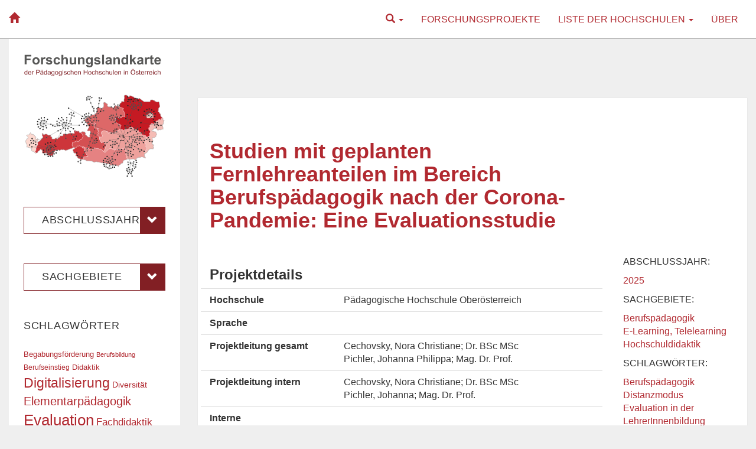

--- FILE ---
content_type: text/html; charset=UTF-8
request_url: https://www.forschungslandkarte.at/studien-mit-geplanten-fernlehreanteilen-im-bereich-berufspaedagogik-nach-der-corona-pandemie-eine-evaluationsstudie/
body_size: 14087
content:
<!DOCTYPE html>
<html lang="de">
    <head>
        <meta charset="UTF-8" />
        <title>Studien mit geplanten Fernlehreanteilen im Bereich Berufspädagogik nach der Corona-Pandemie: Eine Evaluationsstudie | Forschungslandkarte der Pädagogischen Hochschulen Österreichs</title>
        <meta name="viewport" content="width=device-width">
        <meta name="description" content="Überblick über die Forschungsprojekte der 14 Hochschulen seit Gründung 2007">
        <link rel="pingback" href="https://www.forschungslandkarte.at/xmlrpc.php" />
        <meta name='robots' content='max-image-preview:large' />
<link rel='dns-prefetch' href='//s.w.org' />
<link rel="alternate" type="application/rss+xml" title="Forschungslandkarte der Pädagogischen Hochschulen Österreichs &raquo; Feed" href="https://www.forschungslandkarte.at/feed/" />
<link rel="alternate" type="application/rss+xml" title="Forschungslandkarte der Pädagogischen Hochschulen Österreichs &raquo; Kommentar-Feed" href="https://www.forschungslandkarte.at/comments/feed/" />
<link rel="alternate" type="application/rss+xml" title="Forschungslandkarte der Pädagogischen Hochschulen Österreichs &raquo; Kommentar-Feed zu Studien mit geplanten Fernlehreanteilen im Bereich Berufspädagogik nach der Corona-Pandemie: Eine Evaluationsstudie" href="https://www.forschungslandkarte.at/studien-mit-geplanten-fernlehreanteilen-im-bereich-berufspaedagogik-nach-der-corona-pandemie-eine-evaluationsstudie/feed/" />
<script type="text/javascript">
window._wpemojiSettings = {"baseUrl":"https:\/\/s.w.org\/images\/core\/emoji\/13.1.0\/72x72\/","ext":".png","svgUrl":"https:\/\/s.w.org\/images\/core\/emoji\/13.1.0\/svg\/","svgExt":".svg","source":{"concatemoji":"https:\/\/www.forschungslandkarte.at\/wp-includes\/js\/wp-emoji-release.min.js?ver=5.9.12"}};
/*! This file is auto-generated */
!function(e,a,t){var n,r,o,i=a.createElement("canvas"),p=i.getContext&&i.getContext("2d");function s(e,t){var a=String.fromCharCode;p.clearRect(0,0,i.width,i.height),p.fillText(a.apply(this,e),0,0);e=i.toDataURL();return p.clearRect(0,0,i.width,i.height),p.fillText(a.apply(this,t),0,0),e===i.toDataURL()}function c(e){var t=a.createElement("script");t.src=e,t.defer=t.type="text/javascript",a.getElementsByTagName("head")[0].appendChild(t)}for(o=Array("flag","emoji"),t.supports={everything:!0,everythingExceptFlag:!0},r=0;r<o.length;r++)t.supports[o[r]]=function(e){if(!p||!p.fillText)return!1;switch(p.textBaseline="top",p.font="600 32px Arial",e){case"flag":return s([127987,65039,8205,9895,65039],[127987,65039,8203,9895,65039])?!1:!s([55356,56826,55356,56819],[55356,56826,8203,55356,56819])&&!s([55356,57332,56128,56423,56128,56418,56128,56421,56128,56430,56128,56423,56128,56447],[55356,57332,8203,56128,56423,8203,56128,56418,8203,56128,56421,8203,56128,56430,8203,56128,56423,8203,56128,56447]);case"emoji":return!s([10084,65039,8205,55357,56613],[10084,65039,8203,55357,56613])}return!1}(o[r]),t.supports.everything=t.supports.everything&&t.supports[o[r]],"flag"!==o[r]&&(t.supports.everythingExceptFlag=t.supports.everythingExceptFlag&&t.supports[o[r]]);t.supports.everythingExceptFlag=t.supports.everythingExceptFlag&&!t.supports.flag,t.DOMReady=!1,t.readyCallback=function(){t.DOMReady=!0},t.supports.everything||(n=function(){t.readyCallback()},a.addEventListener?(a.addEventListener("DOMContentLoaded",n,!1),e.addEventListener("load",n,!1)):(e.attachEvent("onload",n),a.attachEvent("onreadystatechange",function(){"complete"===a.readyState&&t.readyCallback()})),(n=t.source||{}).concatemoji?c(n.concatemoji):n.wpemoji&&n.twemoji&&(c(n.twemoji),c(n.wpemoji)))}(window,document,window._wpemojiSettings);
</script>
<style type="text/css">
img.wp-smiley,
img.emoji {
	display: inline !important;
	border: none !important;
	box-shadow: none !important;
	height: 1em !important;
	width: 1em !important;
	margin: 0 0.07em !important;
	vertical-align: -0.1em !important;
	background: none !important;
	padding: 0 !important;
}
</style>
	<link rel='stylesheet' id='wp-block-library-css'  href='https://www.forschungslandkarte.at/wp-includes/css/dist/block-library/style.min.css?ver=5.9.12' type='text/css' media='all' />
<style id='global-styles-inline-css' type='text/css'>
body{--wp--preset--color--black: #000000;--wp--preset--color--cyan-bluish-gray: #abb8c3;--wp--preset--color--white: #ffffff;--wp--preset--color--pale-pink: #f78da7;--wp--preset--color--vivid-red: #cf2e2e;--wp--preset--color--luminous-vivid-orange: #ff6900;--wp--preset--color--luminous-vivid-amber: #fcb900;--wp--preset--color--light-green-cyan: #7bdcb5;--wp--preset--color--vivid-green-cyan: #00d084;--wp--preset--color--pale-cyan-blue: #8ed1fc;--wp--preset--color--vivid-cyan-blue: #0693e3;--wp--preset--color--vivid-purple: #9b51e0;--wp--preset--gradient--vivid-cyan-blue-to-vivid-purple: linear-gradient(135deg,rgba(6,147,227,1) 0%,rgb(155,81,224) 100%);--wp--preset--gradient--light-green-cyan-to-vivid-green-cyan: linear-gradient(135deg,rgb(122,220,180) 0%,rgb(0,208,130) 100%);--wp--preset--gradient--luminous-vivid-amber-to-luminous-vivid-orange: linear-gradient(135deg,rgba(252,185,0,1) 0%,rgba(255,105,0,1) 100%);--wp--preset--gradient--luminous-vivid-orange-to-vivid-red: linear-gradient(135deg,rgba(255,105,0,1) 0%,rgb(207,46,46) 100%);--wp--preset--gradient--very-light-gray-to-cyan-bluish-gray: linear-gradient(135deg,rgb(238,238,238) 0%,rgb(169,184,195) 100%);--wp--preset--gradient--cool-to-warm-spectrum: linear-gradient(135deg,rgb(74,234,220) 0%,rgb(151,120,209) 20%,rgb(207,42,186) 40%,rgb(238,44,130) 60%,rgb(251,105,98) 80%,rgb(254,248,76) 100%);--wp--preset--gradient--blush-light-purple: linear-gradient(135deg,rgb(255,206,236) 0%,rgb(152,150,240) 100%);--wp--preset--gradient--blush-bordeaux: linear-gradient(135deg,rgb(254,205,165) 0%,rgb(254,45,45) 50%,rgb(107,0,62) 100%);--wp--preset--gradient--luminous-dusk: linear-gradient(135deg,rgb(255,203,112) 0%,rgb(199,81,192) 50%,rgb(65,88,208) 100%);--wp--preset--gradient--pale-ocean: linear-gradient(135deg,rgb(255,245,203) 0%,rgb(182,227,212) 50%,rgb(51,167,181) 100%);--wp--preset--gradient--electric-grass: linear-gradient(135deg,rgb(202,248,128) 0%,rgb(113,206,126) 100%);--wp--preset--gradient--midnight: linear-gradient(135deg,rgb(2,3,129) 0%,rgb(40,116,252) 100%);--wp--preset--duotone--dark-grayscale: url('#wp-duotone-dark-grayscale');--wp--preset--duotone--grayscale: url('#wp-duotone-grayscale');--wp--preset--duotone--purple-yellow: url('#wp-duotone-purple-yellow');--wp--preset--duotone--blue-red: url('#wp-duotone-blue-red');--wp--preset--duotone--midnight: url('#wp-duotone-midnight');--wp--preset--duotone--magenta-yellow: url('#wp-duotone-magenta-yellow');--wp--preset--duotone--purple-green: url('#wp-duotone-purple-green');--wp--preset--duotone--blue-orange: url('#wp-duotone-blue-orange');--wp--preset--font-size--small: 13px;--wp--preset--font-size--medium: 20px;--wp--preset--font-size--large: 36px;--wp--preset--font-size--x-large: 42px;}.has-black-color{color: var(--wp--preset--color--black) !important;}.has-cyan-bluish-gray-color{color: var(--wp--preset--color--cyan-bluish-gray) !important;}.has-white-color{color: var(--wp--preset--color--white) !important;}.has-pale-pink-color{color: var(--wp--preset--color--pale-pink) !important;}.has-vivid-red-color{color: var(--wp--preset--color--vivid-red) !important;}.has-luminous-vivid-orange-color{color: var(--wp--preset--color--luminous-vivid-orange) !important;}.has-luminous-vivid-amber-color{color: var(--wp--preset--color--luminous-vivid-amber) !important;}.has-light-green-cyan-color{color: var(--wp--preset--color--light-green-cyan) !important;}.has-vivid-green-cyan-color{color: var(--wp--preset--color--vivid-green-cyan) !important;}.has-pale-cyan-blue-color{color: var(--wp--preset--color--pale-cyan-blue) !important;}.has-vivid-cyan-blue-color{color: var(--wp--preset--color--vivid-cyan-blue) !important;}.has-vivid-purple-color{color: var(--wp--preset--color--vivid-purple) !important;}.has-black-background-color{background-color: var(--wp--preset--color--black) !important;}.has-cyan-bluish-gray-background-color{background-color: var(--wp--preset--color--cyan-bluish-gray) !important;}.has-white-background-color{background-color: var(--wp--preset--color--white) !important;}.has-pale-pink-background-color{background-color: var(--wp--preset--color--pale-pink) !important;}.has-vivid-red-background-color{background-color: var(--wp--preset--color--vivid-red) !important;}.has-luminous-vivid-orange-background-color{background-color: var(--wp--preset--color--luminous-vivid-orange) !important;}.has-luminous-vivid-amber-background-color{background-color: var(--wp--preset--color--luminous-vivid-amber) !important;}.has-light-green-cyan-background-color{background-color: var(--wp--preset--color--light-green-cyan) !important;}.has-vivid-green-cyan-background-color{background-color: var(--wp--preset--color--vivid-green-cyan) !important;}.has-pale-cyan-blue-background-color{background-color: var(--wp--preset--color--pale-cyan-blue) !important;}.has-vivid-cyan-blue-background-color{background-color: var(--wp--preset--color--vivid-cyan-blue) !important;}.has-vivid-purple-background-color{background-color: var(--wp--preset--color--vivid-purple) !important;}.has-black-border-color{border-color: var(--wp--preset--color--black) !important;}.has-cyan-bluish-gray-border-color{border-color: var(--wp--preset--color--cyan-bluish-gray) !important;}.has-white-border-color{border-color: var(--wp--preset--color--white) !important;}.has-pale-pink-border-color{border-color: var(--wp--preset--color--pale-pink) !important;}.has-vivid-red-border-color{border-color: var(--wp--preset--color--vivid-red) !important;}.has-luminous-vivid-orange-border-color{border-color: var(--wp--preset--color--luminous-vivid-orange) !important;}.has-luminous-vivid-amber-border-color{border-color: var(--wp--preset--color--luminous-vivid-amber) !important;}.has-light-green-cyan-border-color{border-color: var(--wp--preset--color--light-green-cyan) !important;}.has-vivid-green-cyan-border-color{border-color: var(--wp--preset--color--vivid-green-cyan) !important;}.has-pale-cyan-blue-border-color{border-color: var(--wp--preset--color--pale-cyan-blue) !important;}.has-vivid-cyan-blue-border-color{border-color: var(--wp--preset--color--vivid-cyan-blue) !important;}.has-vivid-purple-border-color{border-color: var(--wp--preset--color--vivid-purple) !important;}.has-vivid-cyan-blue-to-vivid-purple-gradient-background{background: var(--wp--preset--gradient--vivid-cyan-blue-to-vivid-purple) !important;}.has-light-green-cyan-to-vivid-green-cyan-gradient-background{background: var(--wp--preset--gradient--light-green-cyan-to-vivid-green-cyan) !important;}.has-luminous-vivid-amber-to-luminous-vivid-orange-gradient-background{background: var(--wp--preset--gradient--luminous-vivid-amber-to-luminous-vivid-orange) !important;}.has-luminous-vivid-orange-to-vivid-red-gradient-background{background: var(--wp--preset--gradient--luminous-vivid-orange-to-vivid-red) !important;}.has-very-light-gray-to-cyan-bluish-gray-gradient-background{background: var(--wp--preset--gradient--very-light-gray-to-cyan-bluish-gray) !important;}.has-cool-to-warm-spectrum-gradient-background{background: var(--wp--preset--gradient--cool-to-warm-spectrum) !important;}.has-blush-light-purple-gradient-background{background: var(--wp--preset--gradient--blush-light-purple) !important;}.has-blush-bordeaux-gradient-background{background: var(--wp--preset--gradient--blush-bordeaux) !important;}.has-luminous-dusk-gradient-background{background: var(--wp--preset--gradient--luminous-dusk) !important;}.has-pale-ocean-gradient-background{background: var(--wp--preset--gradient--pale-ocean) !important;}.has-electric-grass-gradient-background{background: var(--wp--preset--gradient--electric-grass) !important;}.has-midnight-gradient-background{background: var(--wp--preset--gradient--midnight) !important;}.has-small-font-size{font-size: var(--wp--preset--font-size--small) !important;}.has-medium-font-size{font-size: var(--wp--preset--font-size--medium) !important;}.has-large-font-size{font-size: var(--wp--preset--font-size--large) !important;}.has-x-large-font-size{font-size: var(--wp--preset--font-size--x-large) !important;}
</style>
<link rel='stylesheet' id='eflk-bootstrap-css'  href='https://www.forschungslandkarte.at/wp-content/themes/eflk3/css/bootstrap.min.css?ver=5.9.12' type='text/css' media='all' />
<link rel='stylesheet' id='eflk-bootstrap-theme-css'  href='https://www.forschungslandkarte.at/wp-content/themes/eflk3/css/bootstrap-theme.min.css?ver=5.9.12' type='text/css' media='all' />
<link rel='stylesheet' id='eflk-style-css'  href='https://www.forschungslandkarte.at/wp-content/themes/eflk3/style.css?ver=5.9.12' type='text/css' media='all' />
<script type='text/javascript' src='https://www.forschungslandkarte.at/wp-includes/js/jquery/jquery.min.js?ver=3.6.0' id='jquery-core-js'></script>
<script type='text/javascript' src='https://www.forschungslandkarte.at/wp-includes/js/jquery/jquery-migrate.min.js?ver=3.3.2' id='jquery-migrate-js'></script>
<script type='text/javascript' id='dbview-js-js-extra'>
/* <![CDATA[ */
var dbview = {"ajaxurl":"https:\/\/www.forschungslandkarte.at\/wp-admin\/admin-ajax.php","loadingImage":"https:\/\/www.forschungslandkarte.at\/wp-admin\/images\/loading.gif","tooltips":""};
/* ]]> */
</script>
<script type='text/javascript' src='https://www.forschungslandkarte.at/wp-content/plugins/dbview/dbview.js?ver=5.9.12' id='dbview-js-js'></script>
<script type='text/javascript' src='https://www.forschungslandkarte.at/wp-content/themes/eflk3/js/bootstrap.min.js?ver=5.9.12' id='eflk-bootstrap-js'></script>
<link rel="https://api.w.org/" href="https://www.forschungslandkarte.at/wp-json/" /><link rel="alternate" type="application/json" href="https://www.forschungslandkarte.at/wp-json/wp/v2/posts/14690" /><link rel="EditURI" type="application/rsd+xml" title="RSD" href="https://www.forschungslandkarte.at/xmlrpc.php?rsd" />
<link rel="wlwmanifest" type="application/wlwmanifest+xml" href="https://www.forschungslandkarte.at/wp-includes/wlwmanifest.xml" /> 
<meta name="generator" content="WordPress 5.9.12" />
<link rel="canonical" href="https://www.forschungslandkarte.at/studien-mit-geplanten-fernlehreanteilen-im-bereich-berufspaedagogik-nach-der-corona-pandemie-eine-evaluationsstudie/" />
<link rel='shortlink' href='https://www.forschungslandkarte.at/?p=14690' />
<link rel="alternate" type="application/json+oembed" href="https://www.forschungslandkarte.at/wp-json/oembed/1.0/embed?url=https%3A%2F%2Fwww.forschungslandkarte.at%2Fstudien-mit-geplanten-fernlehreanteilen-im-bereich-berufspaedagogik-nach-der-corona-pandemie-eine-evaluationsstudie%2F" />
<link rel="alternate" type="text/xml+oembed" href="https://www.forschungslandkarte.at/wp-json/oembed/1.0/embed?url=https%3A%2F%2Fwww.forschungslandkarte.at%2Fstudien-mit-geplanten-fernlehreanteilen-im-bereich-berufspaedagogik-nach-der-corona-pandemie-eine-evaluationsstudie%2F&#038;format=xml" />
<script type="text/javascript"> 

/**  all layers have to be in this global array - in further process each map will have something like vectorM[map_ol3js_n][layer_n] */
var vectorM = [[]];


/** put translations from PHP/mo to JavaScript */
var translations = [];

/** global GET-Parameters */
var HTTP_GET_VARS = [];

</script><!-- OSM plugin V6.0.1: did not add geo meta tags. --> 
    </head>
    <body class="post-template-default single single-post postid-14690 single-format-standard">
        <div class="container-fluid">
        
            <!-- Top Navigation -->
            <div class="row headerbar">                
                <nav class="navbar navbar-default" role="navigation">
                    <div class="container-fluid">
                      <div class="navbar-header">
                        <button type="button" class="navbar-toggle" data-toggle="collapse" data-target="#navbar-ex1-collapse">
                          <span class="sr-only">Toggle navigation</span>
                          <span class="icon-bar"></span>
                          <span class="icon-bar"></span>
                          <span class="icon-bar"></span>
                        </button>
                        <a class="navbar-brand" href="https://www.forschungslandkarte.at"><!-- Forschungslandkarte der Pädagogischen Hochschulen Österreichs --> <i class="glyphicon glyphicon-home"></i></a>
                      </div>
                      <div class="collapse navbar-collapse" id="navbar-ex1-collapse">
                        <ul id="menu-menu1" class="nav navbar-nav navbar-right"><li class="menu-item menu-item-type-post_type menu-item-object-page menu-item-1">
                            <a class="dropdown-toggle" title="Suche" href="#" data-toggle="dropdown">
                                <i class="glyphicon glyphicon-search"></i>
                                <span class="caret"></span>
                            </a>
                            <ul class="dropdown-menu">
                               <li class="text-center"><form role="search" method="get" id="searchform" class="searchform" action="https://www.forschungslandkarte.at/">
                                        <div>
                                            <label class="screen-reader-text" for="s">Suche nach:</label>
                                            <input class="input-sm" type="text" value="" name="s" id="s" />
                                            <input class="input-sm" type="submit" id="searchsubmit" value="Suchen" />
                                        </div>
                                    </form></li>
                            
                            </ul>
                          </li></li>
<li id="menu-item-2291" class="menu-item menu-item-type-post_type menu-item-object-page menu-item-2291"><a title="Forschungsprojekte" href="https://www.forschungslandkarte.at/forschungsprojekte/">Forschungsprojekte</a></li>
<li id="menu-item-1847" class="menu-item menu-item-type-post_type menu-item-object-page menu-item-has-children menu-item-1847 dropdown"><a title="Liste der Hochschulen" href="#" data-toggle="dropdown" class="dropdown-toggle" aria-haspopup="true">Liste der Hochschulen <span class="caret"></span></a>
<ul role="menu" class=" dropdown-menu">
	<li id="menu-item-1835" class="menu-item menu-item-type-post_type menu-item-object-page menu-item-1835"><a title="Pädagogische Hochschule Kärnten" href="https://www.forschungslandkarte.at/liste-der-phs/paedagogische-hochschule-kaernten/">Pädagogische Hochschule Kärnten</a></li>
	<li id="menu-item-1818" class="menu-item menu-item-type-post_type menu-item-object-page menu-item-1818"><a title="Pädagogische Hochschule Niederösterreich" href="https://www.forschungslandkarte.at/liste-der-phs/paedagogische-hochschule-niederoesterreich/">Pädagogische Hochschule Niederösterreich</a></li>
	<li id="menu-item-1897" class="menu-item menu-item-type-post_type menu-item-object-page menu-item-1897"><a title="Pädagogische Hochschule Oberösterreich" href="https://www.forschungslandkarte.at/liste-der-phs/paedagogische-hochschule-oberoesterreich/">Pädagogische Hochschule Oberösterreich</a></li>
	<li id="menu-item-1910" class="menu-item menu-item-type-post_type menu-item-object-page menu-item-1910"><a title="Pädagogische Hochschule Salzburg" href="https://www.forschungslandkarte.at/liste-der-phs/paedagogische-hochschule-salzburg/">Pädagogische Hochschule Salzburg</a></li>
	<li id="menu-item-1854" class="menu-item menu-item-type-post_type menu-item-object-page menu-item-1854"><a title="Pädagogische Hochschule Steiermark" href="https://www.forschungslandkarte.at/liste-der-phs/paedagogische-hochschule-steiermark/">Pädagogische Hochschule Steiermark</a></li>
	<li id="menu-item-1909" class="menu-item menu-item-type-post_type menu-item-object-page menu-item-1909"><a title="Pädagogische Hochschule Tirol" href="https://www.forschungslandkarte.at/liste-der-phs/paedagogische-hochschule-tirol/">Pädagogische Hochschule Tirol</a></li>
	<li id="menu-item-1908" class="menu-item menu-item-type-post_type menu-item-object-page menu-item-1908"><a title="Pädagogische Hochschule Vorarlberg" href="https://www.forschungslandkarte.at/liste-der-phs/paedagogische-hochschule-vorarlberg/">Pädagogische Hochschule Vorarlberg</a></li>
	<li id="menu-item-1845" class="menu-item menu-item-type-post_type menu-item-object-page menu-item-1845"><a title="Pädagogische Hochschule Wien" href="https://www.forschungslandkarte.at/liste-der-phs/paedagogische-hochschule-wien/">Pädagogische Hochschule Wien</a></li>
	<li id="menu-item-4740" class="menu-item menu-item-type-post_type menu-item-object-page menu-item-4740"><a title="Private Pädagogische Hochschule Burgenland" href="https://www.forschungslandkarte.at/liste-der-phs/private-paedagogische-hochschule-burgenland/">Private Pädagogische Hochschule Burgenland</a></li>
	<li id="menu-item-4737" class="menu-item menu-item-type-post_type menu-item-object-page menu-item-4737"><a title="Private Pädagogische Hochschule Edith Stein" href="https://www.forschungslandkarte.at/liste-der-phs/private-paedagogische-hochschule-edith-stein/">Private Pädagogische Hochschule Edith Stein</a></li>
	<li id="menu-item-4739" class="menu-item menu-item-type-post_type menu-item-object-page menu-item-4739"><a title="Private Pädagogische Hochschule Augustinum" href="https://www.forschungslandkarte.at/liste-der-phs/private-paedagogische-hochschule-augustinum/">Private Pädagogische Hochschule Augustinum</a></li>
	<li id="menu-item-4738" class="menu-item menu-item-type-post_type menu-item-object-page menu-item-4738"><a title="Private Pädagogische Hochschule Linz" href="https://www.forschungslandkarte.at/liste-der-phs/private-paedagogische-hochschule-linz/">Private Pädagogische Hochschule Linz</a></li>
	<li id="menu-item-4741" class="menu-item menu-item-type-post_type menu-item-object-page menu-item-4741"><a title="Private Pädagogische Hochschule Wien/Krems" href="https://www.forschungslandkarte.at/liste-der-phs/private-paedagogische-hochschule-wien-krems/">Private Pädagogische Hochschule Wien/Krems</a></li>
	<li id="menu-item-14985" class="menu-item menu-item-type-post_type menu-item-object-page menu-item-14985"><a title="Hochschule für Agrar- und Umweltpädagogik Wien" href="https://www.forschungslandkarte.at/liste-der-phs/hochschule-fuer-agrar-und-umweltpaedagogik-wien/">Hochschule für Agrar- und Umweltpädagogik Wien</a></li>
</ul>
</li>
<li id="menu-item-37" class="menu-item menu-item-type-post_type menu-item-object-page menu-item-37"><a title="Über" href="https://www.forschungslandkarte.at/ueber/">Über</a></li>
</ul>                      </div>
                    </div>
                </nav>
            </div>

    
    <div class="row">
    
        <!-- Main Content -->		
		<div class="col-sm-9 col-sm-push-3 main">

												<div id="post-14690" class="post-roll post-14690 post type-post status-publish format-standard hentry category-388 category-abschlussjahr category-berufspaedagogik category-e-learning-telelearning category-hochschuldidaktik category-sachgeb tag-berufspaedagogik tag-distanzmodus tag-evaluation-in-der-lehrerinnenbildung tag-online-lehre">
					
					    <div class="row">
                            <!-- Post Title -->
                            <div class="post col-md-9 col-xs-12 content format-">
                                <h2 class="entry-title">Studien mit geplanten Fernlehreanteilen im Bereich Berufspädagogik nach der Corona-Pandemie: Eine Evaluationsstudie</h2>
                            </div>
                        </div>                 
                        <div class="row">
                        <!-- Post Content -->
                            <div class="post col-md-9 col-xs-12 content format-">
                                <div class="entry"><h3>Projektdetails</h3>
<div class="row pro-details">
<div class="col-md-4">Hochschule</div>
<div class="col-md-8">Pädagogische Hochschule Oberösterreich</div>
</div>
<div class="row pro-details">
<div class="col-md-4">Sprache</div>
<div class="col-md-8"></div>
</div>
<div class="row pro-details">
<div class="col-md-4">Projektleitung gesamt</div>
<div class="col-md-8">Cechovsky, Nora Christiane; Dr. BSc MSc<br />
Pichler, Johanna Philippa; Mag. Dr. Prof.</div>
</div>
<div class="row pro-details">
<div class="col-md-4">Projektleitung intern</div>
<div class="col-md-8">Cechovsky, Nora Christiane; Dr. BSc MSc<br />
Pichler, Johanna; Mag. Dr. Prof.</div>
</div>
<div class="row pro-details">
<div class="col-md-4">Interne Projektmitarbeiter/innen</div>
<div class="col-md-8"></div>
</div>
<div class="row pro-details">
<div class="col-md-4">Externe Projektmitarbeiter/innen</div>
<div class="col-md-8"></div>
</div>
<div class="row pro-details">
<div class="col-md-4">Kooperationspartner</div>
<div class="col-md-8"></div>
</div>
<div class="row pro-details">
<div class="col-md-4">Laufzeit</div>
<div class="col-md-8">2023 &#8211; 2025</div>
</div>
<div class="row pro-details">
<div class="col-md-4">Beschreibung</div>
<div class="col-md-8">Mit dem Studienjahr 2019/20 startete das Masterstudium Educational Media mit erhöhtem Fernlehreanteil am Institut für Berufspädagogik der PH OÖ. Das übergeordnete Ziel der Evaluationsstudie ist es festzustellen, inwieweit das Curriculum im digitalen Format umgesetzt werden. Einem explorativen Zugang folgend werden Interviews, Gruppendiskussionen, Evaluationsfragebögen und Reflexionsbögen eingesetzt, um die Sicht der Studierenden und Lehrenden in Bezug auf das Studium im Distanzmodus zu erfassen. Basierend darauf werden Maßnahmen für die Weiterentwicklung der Lehre und der Organisation der Studien mit Fernlehreanteilen abgeleitet.</div>
</div>
<div class="row pro-details">
<div class="col-md-4">Beschreibung (engl.)</div>
<div class="col-md-8">With the academic year 2019/20, the Master&#8217;s programme Educational Media with increased distance learning started at the Institute for Vocational Pedagogy of the University of Teacher Education Upper Austria. The overall objective of the evaluation study is to determine the extent to which the curriculum is implemented in digital format. Following an explorative approach, interviews, group discussions, evaluation questionnaires and reflection questionnaires will be used to record the students&#8216; and teachers&#8216; view of studying in the distance mode. Based on this, measures for the further development of teaching and the organisation of studies with distance learning components will be derived.</div>
</div>
<div class="row pro-details">
<div class="col-md-4">URL</div>
<div class="col-md-8"><a href=""></a></div>
</div>
<div class="row pro-details">
<div class="col-md-4">Bericht</div>
<div class="col-md-8"></div>
</div>
<div class="row pro-details">
<div class="col-md-4">Quelle</div>
<div class="col-md-8"><a href="https://www.ph-online.ac.at/ph-ooe/wbLDB.detailLeistung?pLstNr=16583" target="_blank" rel="noopener">https://www.ph-online.ac.at/ph-ooe/wbLDB.detailLeistung?pLstNr=16583</a></div>
</div>
</div>
                                                            </div>
                            
                            <!-- Post Meta Info -->
                            <div class="col-md-3 meta info">
                                <div class="additional-meta">
                                    <div class="meta-item">
                                        <!-- Kategorien:<ul class="post-categories">
	<li><a href="https://www.forschungslandkarte.at/category/abschlussjahr/2025/" rel="category tag">2025</a></li>
	<li><a href="https://www.forschungslandkarte.at/category/abschlussjahr/" rel="category tag">Abschlussjahr</a></li>
	<li><a href="https://www.forschungslandkarte.at/category/sachgeb/berufspaedagogik/" rel="category tag">Berufspädagogik</a></li>
	<li><a href="https://www.forschungslandkarte.at/category/sachgeb/e-learning-telelearning/" rel="category tag">E-Learning, Telelearning</a></li>
	<li><a href="https://www.forschungslandkarte.at/category/sachgeb/hochschuldidaktik/" rel="category tag">Hochschuldidaktik</a></li>
	<li><a href="https://www.forschungslandkarte.at/category/sachgeb/" rel="category tag">Sachgebiete</a></li></ul> -->
                                        <p>Abschlussjahr:</p>
                                        <ul class="post-categories"><li><a href="https://www.forschungslandkarte.at/category/abschlussjahr/2025/" rel="category tag">2025</a></li></ul>                                        <p>Sachgebiete:</p>
                                        <ul class="post-categories"><li><a href="https://www.forschungslandkarte.at/category/sachgeb/berufspaedagogik/" rel="category tag">Berufspädagogik</a></li><li><a href="https://www.forschungslandkarte.at/category/sachgeb/e-learning-telelearning/" rel="category tag">E-Learning, Telelearning</a></li><li><a href="https://www.forschungslandkarte.at/category/sachgeb/hochschuldidaktik/" rel="category tag">Hochschuldidaktik</a></li></ul>                                    </div>                                    <div class="meta-item">
                                        <p>Schlagwörter:</p> 
                                        <ul><li><a href="https://www.forschungslandkarte.at/tag/berufspaedagogik/" rel="tag">Berufspädagogik</a></li><li><a href="https://www.forschungslandkarte.at/tag/distanzmodus/" rel="tag">Distanzmodus</a></li><li><a href="https://www.forschungslandkarte.at/tag/evaluation-in-der-lehrerinnenbildung/" rel="tag">Evaluation in der LehrerInnenbildung</a></li><li><a href="https://www.forschungslandkarte.at/tag/online-lehre/" rel="tag">Online Lehre</a></li></ul>                                    </div>                                    <!--  -->
                                </div>
                            </div>
                        </div>
                        					 </div>
								</div>
		
		<!-- Sidebar -->
		<div class="col-sm-3 col-sm-pull-9">
            <div class="primary-sidebar info sidebar">

    <div class="header hidden-xs" id="header" role="banner">
        <header>
            <a href="https://www.forschungslandkarte.at"><img src="https://www.forschungslandkarte.at/wp-content/themes/eflk3/images/logo-slogan.svg" width="100%"/></a>
        </header>
    </div>                   
                    
<div id="categories-2" class="widget widget_categories"><h4 class="widget-title">Sachgebiete</h4>
			<ul>
					<li class="cat-item cat-item-10"><a href="https://www.forschungslandkarte.at/category/abschlussjahr/">Abschlussjahr</a>
<ul class='children'>
	<li class="cat-item cat-item-607"><a href="https://www.forschungslandkarte.at/category/abschlussjahr/2007/">2007</a>
</li>
	<li class="cat-item cat-item-171"><a href="https://www.forschungslandkarte.at/category/abschlussjahr/2008/">2008</a>
</li>
	<li class="cat-item cat-item-168"><a href="https://www.forschungslandkarte.at/category/abschlussjahr/2009/">2009</a>
</li>
	<li class="cat-item cat-item-37"><a href="https://www.forschungslandkarte.at/category/abschlussjahr/zehn/">2010</a>
</li>
	<li class="cat-item cat-item-38"><a href="https://www.forschungslandkarte.at/category/abschlussjahr/elf/">2011</a>
</li>
	<li class="cat-item cat-item-39"><a href="https://www.forschungslandkarte.at/category/abschlussjahr/zwoelf/">2012</a>
</li>
	<li class="cat-item cat-item-13"><a href="https://www.forschungslandkarte.at/category/abschlussjahr/dreizehn/">2013</a>
</li>
	<li class="cat-item cat-item-40"><a href="https://www.forschungslandkarte.at/category/abschlussjahr/vierzehn/">2014</a>
</li>
	<li class="cat-item cat-item-11"><a href="https://www.forschungslandkarte.at/category/abschlussjahr/fuenfzehn/">2015</a>
</li>
	<li class="cat-item cat-item-12"><a href="https://www.forschungslandkarte.at/category/abschlussjahr/sechzehn/">2016</a>
</li>
	<li class="cat-item cat-item-41"><a href="https://www.forschungslandkarte.at/category/abschlussjahr/siebzehn/">2017</a>
</li>
	<li class="cat-item cat-item-42"><a href="https://www.forschungslandkarte.at/category/abschlussjahr/achtzehn/">2018</a>
</li>
	<li class="cat-item cat-item-43"><a href="https://www.forschungslandkarte.at/category/abschlussjahr/neunzehn/">2019</a>
</li>
	<li class="cat-item cat-item-44"><a href="https://www.forschungslandkarte.at/category/abschlussjahr/zwanzig/">2020</a>
</li>
	<li class="cat-item cat-item-113"><a href="https://www.forschungslandkarte.at/category/abschlussjahr/2021/">2021</a>
</li>
	<li class="cat-item cat-item-125"><a href="https://www.forschungslandkarte.at/category/abschlussjahr/2022/">2022</a>
</li>
	<li class="cat-item cat-item-358"><a href="https://www.forschungslandkarte.at/category/abschlussjahr/2023/">2023</a>
</li>
	<li class="cat-item cat-item-399"><a href="https://www.forschungslandkarte.at/category/abschlussjahr/2024/">2024</a>
</li>
	<li class="cat-item cat-item-388"><a href="https://www.forschungslandkarte.at/category/abschlussjahr/2025/">2025</a>
</li>
	<li class="cat-item cat-item-2024"><a href="https://www.forschungslandkarte.at/category/abschlussjahr/2026/">2026</a>
</li>
	<li class="cat-item cat-item-2530"><a href="https://www.forschungslandkarte.at/category/abschlussjahr/2027/">2027</a>
</li>
	<li class="cat-item cat-item-1983"><a href="https://www.forschungslandkarte.at/category/abschlussjahr/2028/">2028</a>
</li>
	<li class="cat-item cat-item-2905"><a href="https://www.forschungslandkarte.at/category/abschlussjahr/2029/">2029</a>
</li>
	<li class="cat-item cat-item-2549"><a href="https://www.forschungslandkarte.at/category/abschlussjahr/2030/">2030</a>
</li>
	<li class="cat-item cat-item-2854"><a href="https://www.forschungslandkarte.at/category/abschlussjahr/2031/">2031</a>
</li>
	<li class="cat-item cat-item-3409"><a href="https://www.forschungslandkarte.at/category/abschlussjahr/2034/">2034</a>
</li>
	<li class="cat-item cat-item-3357"><a href="https://www.forschungslandkarte.at/category/abschlussjahr/2035/">2035</a>
</li>
</ul>
</li>
	<li class="cat-item cat-item-14"><a href="https://www.forschungslandkarte.at/category/sachgeb/">Sachgebiete</a>
<ul class='children'>
	<li class="cat-item cat-item-457"><a href="https://www.forschungslandkarte.at/category/sachgeb/ackerbau/">Ackerbau</a>
</li>
	<li class="cat-item cat-item-169"><a href="https://www.forschungslandkarte.at/category/sachgeb/adv-edv/">ADV, EDV</a>
</li>
	<li class="cat-item cat-item-2498"><a href="https://www.forschungslandkarte.at/category/sachgeb/agraroekologie/">Agrarökologie</a>
</li>
	<li class="cat-item cat-item-2499"><a href="https://www.forschungslandkarte.at/category/sachgeb/agraroekonomie/">Agrarökonomie</a>
</li>
	<li class="cat-item cat-item-415"><a href="https://www.forschungslandkarte.at/category/sachgeb/aktionsforschung-actions-research/">Aktionsforschung (Actions Research)</a>
</li>
	<li class="cat-item cat-item-2131"><a href="https://www.forschungslandkarte.at/category/sachgeb/allgemeine-biologie/">Allgemeine Biologie</a>
</li>
	<li class="cat-item cat-item-3226"><a href="https://www.forschungslandkarte.at/category/sachgeb/allgemeine-chemie/">Allgemeine Chemie</a>
</li>
	<li class="cat-item cat-item-480"><a href="https://www.forschungslandkarte.at/category/sachgeb/allgemeine-literaturwissenschaft/">Allgemeine Literaturwissenschaft</a>
</li>
	<li class="cat-item cat-item-115"><a href="https://www.forschungslandkarte.at/category/sachgeb/allgemeine-paedagogik/">Allgemeine Pädagogik</a>
</li>
	<li class="cat-item cat-item-23"><a href="https://www.forschungslandkarte.at/category/sachgeb/allgemeine-psychologie/">Allgemeine Psychologie</a>
</li>
	<li class="cat-item cat-item-400"><a href="https://www.forschungslandkarte.at/category/sachgeb/allgemeine-sozialforschung/">Allgemeine Sozialforschung</a>
</li>
	<li class="cat-item cat-item-367"><a href="https://www.forschungslandkarte.at/category/sachgeb/allgemeine-soziologie/">Allgemeine Soziologie</a>
</li>
	<li class="cat-item cat-item-524"><a href="https://www.forschungslandkarte.at/category/sachgeb/allgemeine-sprachwissenschaft/">Allgemeine Sprachwissenschaft</a>
</li>
	<li class="cat-item cat-item-445"><a href="https://www.forschungslandkarte.at/category/sachgeb/allgemeinmedizin/">Allgemeinmedizin</a>
</li>
	<li class="cat-item cat-item-2237"><a href="https://www.forschungslandkarte.at/category/sachgeb/alttestamentliche-bibelwissenschaft/">Alttestamentliche Bibelwissenschaft</a>
</li>
	<li class="cat-item cat-item-418"><a href="https://www.forschungslandkarte.at/category/sachgeb/amerikanistik/">Amerikanistik</a>
</li>
	<li class="cat-item cat-item-2133"><a href="https://www.forschungslandkarte.at/category/sachgeb/angewandte-geographie/">Angewandte Geographie</a>
</li>
	<li class="cat-item cat-item-60"><a href="https://www.forschungslandkarte.at/category/sachgeb/angewandte-kunst/">Angewandte Kunst</a>
</li>
	<li class="cat-item cat-item-74"><a href="https://www.forschungslandkarte.at/category/sachgeb/angewandte-mathematik/">Angewandte Mathematik</a>
</li>
	<li class="cat-item cat-item-114"><a href="https://www.forschungslandkarte.at/category/sachgeb/angewandte-paedagogik/">Angewandte Pädagogik</a>
</li>
	<li class="cat-item cat-item-84"><a href="https://www.forschungslandkarte.at/category/sachgeb/angewandte-physik/">Angewandte Physik</a>
</li>
	<li class="cat-item cat-item-55"><a href="https://www.forschungslandkarte.at/category/sachgeb/angewandte-sprachwissenschaft/">Angewandte Sprachwissenschaft</a>
</li>
	<li class="cat-item cat-item-419"><a href="https://www.forschungslandkarte.at/category/sachgeb/anglistik/">Anglistik</a>
</li>
	<li class="cat-item cat-item-412"><a href="https://www.forschungslandkarte.at/category/sachgeb/anthropologie/">Anthropologie</a>
</li>
	<li class="cat-item cat-item-463"><a href="https://www.forschungslandkarte.at/category/sachgeb/architektur/">Architektur</a>
</li>
	<li class="cat-item cat-item-403"><a href="https://www.forschungslandkarte.at/category/sachgeb/armutsforschung-soziale-ausgrenzung/">Armutsforschung, soziale Ausgrenzung</a>
</li>
	<li class="cat-item cat-item-2273"><a href="https://www.forschungslandkarte.at/category/sachgeb/artificial-intelligence/">Artificial Intelligence</a>
</li>
	<li class="cat-item cat-item-1503"><a href="https://www.forschungslandkarte.at/category/sachgeb/aesthetik/">Ästhetik</a>
</li>
	<li class="cat-item cat-item-116"><a href="https://www.forschungslandkarte.at/category/sachgeb/atem-und-stimmerziehung/">Atem- und Stimmerziehung</a>
</li>
	<li class="cat-item cat-item-124"><a href="https://www.forschungslandkarte.at/category/sachgeb/audiovisuelle-medien/">Audiovisuelle Medien</a>
</li>
	<li class="cat-item cat-item-3098"><a href="https://www.forschungslandkarte.at/category/sachgeb/baukunst/">Baukunst</a>
</li>
	<li class="cat-item cat-item-119"><a href="https://www.forschungslandkarte.at/category/sachgeb/behindertenfragen-forschung/">Behindertenfragen, -forschung</a>
</li>
	<li class="cat-item cat-item-224"><a href="https://www.forschungslandkarte.at/category/sachgeb/beliebig-oder-nicht-bekannt/">Beliebig oder nicht bekannt</a>
</li>
	<li class="cat-item cat-item-1874"><a href="https://www.forschungslandkarte.at/category/sachgeb/berufs-arbeits-betriebspsychologie/">Berufs-, Arbeits-, Betriebspsychologie</a>
</li>
	<li class="cat-item cat-item-394"><a href="https://www.forschungslandkarte.at/category/sachgeb/berufsberatung/">Berufsberatung</a>
</li>
	<li class="cat-item cat-item-63"><a href="https://www.forschungslandkarte.at/category/sachgeb/berufspaedagogik/">Berufspädagogik</a>
</li>
	<li class="cat-item cat-item-180"><a href="https://www.forschungslandkarte.at/category/sachgeb/betriebspaedagogik/">Betriebspädagogik</a>
</li>
	<li class="cat-item cat-item-526"><a href="https://www.forschungslandkarte.at/category/sachgeb/bibliothekswissenschaft/">Bibliothekswissenschaft</a>
</li>
	<li class="cat-item cat-item-85"><a href="https://www.forschungslandkarte.at/category/sachgeb/bildende-kunst/">Bildende Kunst</a>
</li>
	<li class="cat-item cat-item-20"><a href="https://www.forschungslandkarte.at/category/sachgeb/bildungsforschung/">Bildungsforschung</a>
</li>
	<li class="cat-item cat-item-523"><a href="https://www.forschungslandkarte.at/category/sachgeb/bildungsoekonomie/">Bildungsökonomie</a>
</li>
	<li class="cat-item cat-item-72"><a href="https://www.forschungslandkarte.at/category/sachgeb/bildungsplanung/">Bildungsplanung</a>
</li>
	<li class="cat-item cat-item-401"><a href="https://www.forschungslandkarte.at/category/sachgeb/bildungssoziologie/">Bildungssoziologie</a>
</li>
	<li class="cat-item cat-item-2190"><a href="https://www.forschungslandkarte.at/category/sachgeb/bildungssystemforschung/">Bildungssystemforschung</a>
</li>
	<li class="cat-item cat-item-2189"><a href="https://www.forschungslandkarte.at/category/sachgeb/bildungswissenschaftliche-forschung/">Bildungswissenschaftliche Forschung</a>
</li>
	<li class="cat-item cat-item-409"><a href="https://www.forschungslandkarte.at/category/sachgeb/biochemie/">Biochemie</a>
</li>
	<li class="cat-item cat-item-411"><a href="https://www.forschungslandkarte.at/category/sachgeb/biophysik/">Biophysik</a>
</li>
	<li class="cat-item cat-item-311"><a href="https://www.forschungslandkarte.at/category/sachgeb/biotechnologie/">Biotechnologie</a>
</li>
	<li class="cat-item cat-item-406"><a href="https://www.forschungslandkarte.at/category/sachgeb/botanik/">Botanik</a>
</li>
	<li class="cat-item cat-item-2493"><a href="https://www.forschungslandkarte.at/category/sachgeb/buddhismuskunde/">Buddhismuskunde</a>
</li>
	<li class="cat-item cat-item-2271"><a href="https://www.forschungslandkarte.at/category/sachgeb/cam/">CAM)</a>
</li>
	<li class="cat-item cat-item-2278"><a href="https://www.forschungslandkarte.at/category/sachgeb/computer-hardware-adva/">Computer Hardware, ADVA</a>
</li>
	<li class="cat-item cat-item-1517"><a href="https://www.forschungslandkarte.at/category/sachgeb/computer-software/">Computer Software</a>
</li>
	<li class="cat-item cat-item-382"><a href="https://www.forschungslandkarte.at/category/sachgeb/computer-supported-cooperative-work-cscw/">Computer Supported Cooperative Work (CSCW)</a>
</li>
	<li class="cat-item cat-item-2279"><a href="https://www.forschungslandkarte.at/category/sachgeb/computer-netzwerke/">Computer-Netzwerke</a>
</li>
	<li class="cat-item cat-item-2270"><a href="https://www.forschungslandkarte.at/category/sachgeb/computerunterstuetztes-entwerfen-produzieren-cad/">Computerunterstütztes Entwerfen, &#8211; Produzieren (CAD</a>
</li>
	<li class="cat-item cat-item-2171"><a href="https://www.forschungslandkarte.at/category/sachgeb/darstellende-kunst/">Darstellende Kunst</a>
</li>
	<li class="cat-item cat-item-17"><a href="https://www.forschungslandkarte.at/category/sachgeb/didaktik/">Didaktik</a>
</li>
	<li class="cat-item cat-item-1892"><a href="https://www.forschungslandkarte.at/category/sachgeb/differentielle-psychologie/">Differentielle Psychologie</a>
</li>
	<li class="cat-item cat-item-2115"><a href="https://www.forschungslandkarte.at/category/sachgeb/dogmatische-theologie/">Dogmatische Theologie</a>
</li>
	<li class="cat-item cat-item-80"><a href="https://www.forschungslandkarte.at/category/sachgeb/dokumentation/">Dokumentation</a>
</li>
	<li class="cat-item cat-item-2328"><a href="https://www.forschungslandkarte.at/category/sachgeb/dolmetscher-uebersetzerausbildung/">Dolmetscher-, Übersetzerausbildung</a>
</li>
	<li class="cat-item cat-item-227"><a href="https://www.forschungslandkarte.at/category/sachgeb/e-learning-telelearning/">E-Learning, Telelearning</a>
</li>
	<li class="cat-item cat-item-1385"><a href="https://www.forschungslandkarte.at/category/sachgeb/elektro-und-biomedizinische-technik/">Elektro- und Biomedizinische Technik</a>
</li>
	<li class="cat-item cat-item-410"><a href="https://www.forschungslandkarte.at/category/sachgeb/elektrochemie/">Elektrochemie</a>
</li>
	<li class="cat-item cat-item-402"><a href="https://www.forschungslandkarte.at/category/sachgeb/empirische-sozialforschung/">Empirische Sozialforschung</a>
</li>
	<li class="cat-item cat-item-65"><a href="https://www.forschungslandkarte.at/category/sachgeb/entwicklungspsychologie/">Entwicklungspsychologie</a>
</li>
	<li class="cat-item cat-item-312"><a href="https://www.forschungslandkarte.at/category/sachgeb/ernaehrungswissenschaften/">Ernährungswissenschaften</a>
</li>
	<li class="cat-item cat-item-15"><a href="https://www.forschungslandkarte.at/category/sachgeb/erwachsenenbildung/">Erwachsenenbildung</a>
</li>
	<li class="cat-item cat-item-449"><a href="https://www.forschungslandkarte.at/category/sachgeb/ethik/">Ethik</a>
</li>
	<li class="cat-item cat-item-2507"><a href="https://www.forschungslandkarte.at/category/sachgeb/ethik-und-sozialwissenschaften/">Ethik und Sozialwissenschaften</a>
</li>
	<li class="cat-item cat-item-469"><a href="https://www.forschungslandkarte.at/category/sachgeb/ethnographie/">Ethnographie</a>
</li>
	<li class="cat-item cat-item-464"><a href="https://www.forschungslandkarte.at/category/sachgeb/ethnologie/">Ethnologie</a>
</li>
	<li class="cat-item cat-item-460"><a href="https://www.forschungslandkarte.at/category/sachgeb/ethnosoziologie/">Ethnosoziologie</a>
</li>
	<li class="cat-item cat-item-170"><a href="https://www.forschungslandkarte.at/category/sachgeb/europaeische-integration/">Europäische Integration</a>
</li>
	<li class="cat-item cat-item-359"><a href="https://www.forschungslandkarte.at/category/sachgeb/europarecht/">Europarecht</a>
</li>
	<li class="cat-item cat-item-2148"><a href="https://www.forschungslandkarte.at/category/sachgeb/exegese/">Exegese</a>
</li>
	<li class="cat-item cat-item-22"><a href="https://www.forschungslandkarte.at/category/sachgeb/fachdidaktik-geisteswissenschaften/">Fachdidaktik (Geisteswissenschaften)</a>
</li>
	<li class="cat-item cat-item-35"><a href="https://www.forschungslandkarte.at/category/sachgeb/fachdidaktik-naturwissenschaften/">Fachdidaktik (Naturwissenschaften)</a>
</li>
	<li class="cat-item cat-item-76"><a href="https://www.forschungslandkarte.at/category/sachgeb/fachdidaktik-sozialwissenschaften/">Fachdidaktik (Sozialwissenschaften)</a>
</li>
	<li class="cat-item cat-item-425"><a href="https://www.forschungslandkarte.at/category/sachgeb/fachdidaktik-technische-wissenschaften/">Fachdidaktik (Technische Wissenschaften)</a>
</li>
	<li class="cat-item cat-item-2182"><a href="https://www.forschungslandkarte.at/category/sachgeb/fachdidaktische-forschung/">Fachdidaktische Forschung</a>
</li>
	<li class="cat-item cat-item-201"><a href="https://www.forschungslandkarte.at/category/sachgeb/fachsprachenforschung/">Fachsprachenforschung</a>
</li>
	<li class="cat-item cat-item-2184"><a href="https://www.forschungslandkarte.at/category/sachgeb/fachwissenschaftliche-forschung/">Fachwissenschaftliche Forschung</a>
</li>
	<li class="cat-item cat-item-404"><a href="https://www.forschungslandkarte.at/category/sachgeb/familienforschung/">Familienforschung</a>
</li>
	<li class="cat-item cat-item-416"><a href="https://www.forschungslandkarte.at/category/sachgeb/feminismusfragen/">Feminismusfragen</a>
</li>
	<li class="cat-item cat-item-3313"><a href="https://www.forschungslandkarte.at/category/sachgeb/filmwissenschaft/">Filmwissenschaft</a>
</li>
	<li class="cat-item cat-item-2130"><a href="https://www.forschungslandkarte.at/category/sachgeb/forstwirtschaft/">Forstwirtschaft</a>
</li>
	<li class="cat-item cat-item-417"><a href="https://www.forschungslandkarte.at/category/sachgeb/frauenforschung-fragen/">Frauenforschung, -fragen</a>
</li>
	<li class="cat-item cat-item-407"><a href="https://www.forschungslandkarte.at/category/sachgeb/friedensforschung/">Friedensforschung</a>
</li>
	<li class="cat-item cat-item-525"><a href="https://www.forschungslandkarte.at/category/sachgeb/fundamentaltheologie/">Fundamentaltheologie</a>
</li>
	<li class="cat-item cat-item-466"><a href="https://www.forschungslandkarte.at/category/sachgeb/gebaeudelehre/">Gebäudelehre</a>
</li>
	<li class="cat-item cat-item-54"><a href="https://www.forschungslandkarte.at/category/sachgeb/geisteswissenschaften-interdisziplinaer/">Geisteswissenschaften interdisziplinär</a>
</li>
	<li class="cat-item cat-item-52"><a href="https://www.forschungslandkarte.at/category/sachgeb/geologie/">Geologie</a>
</li>
	<li class="cat-item cat-item-209"><a href="https://www.forschungslandkarte.at/category/sachgeb/geometrie/">Geometrie</a>
</li>
	<li class="cat-item cat-item-36"><a href="https://www.forschungslandkarte.at/category/sachgeb/germanistik/">Germanistik</a>
</li>
	<li class="cat-item cat-item-3400"><a href="https://www.forschungslandkarte.at/category/sachgeb/geschichte-der-mathematik/">Geschichte der Mathematik</a>
</li>
	<li class="cat-item cat-item-1995"><a href="https://www.forschungslandkarte.at/category/sachgeb/geschichtswissenschaft/">Geschichtswissenschaft</a>
</li>
	<li class="cat-item cat-item-408"><a href="https://www.forschungslandkarte.at/category/sachgeb/grund-und-menschenrechte/">Grund- und Menschenrechte</a>
</li>
	<li class="cat-item cat-item-422"><a href="https://www.forschungslandkarte.at/category/sachgeb/gruppendynamik/">Gruppendynamik</a>
</li>
	<li class="cat-item cat-item-2149"><a href="https://www.forschungslandkarte.at/category/sachgeb/hermeneutik/">Hermeneutik</a>
</li>
	<li class="cat-item cat-item-27"><a href="https://www.forschungslandkarte.at/category/sachgeb/hochschuldidaktik/">Hochschuldidaktik</a>
</li>
	<li class="cat-item cat-item-3167"><a href="https://www.forschungslandkarte.at/category/sachgeb/hoer-stimm-und-sprachstoerungen/">Hör-, Stimm- und Sprachstörungen</a>
</li>
	<li class="cat-item cat-item-29"><a href="https://www.forschungslandkarte.at/category/sachgeb/humanmedizin-interdisziplinaer/">Humanmedizin interdisziplinär</a>
</li>
	<li class="cat-item cat-item-3413"><a href="https://www.forschungslandkarte.at/category/sachgeb/hydrologie/">Hydrologie</a>
</li>
	<li class="cat-item cat-item-2494"><a href="https://www.forschungslandkarte.at/category/sachgeb/indologie/">Indologie</a>
</li>
	<li class="cat-item cat-item-210"><a href="https://www.forschungslandkarte.at/category/sachgeb/informatik/">Informatik</a>
</li>
	<li class="cat-item cat-item-2272"><a href="https://www.forschungslandkarte.at/category/sachgeb/informationsgesellschaft/">Informationsgesellschaft</a>
</li>
	<li class="cat-item cat-item-228"><a href="https://www.forschungslandkarte.at/category/sachgeb/informationstechnologie/">Informationstechnologie</a>
</li>
	<li class="cat-item cat-item-1516"><a href="https://www.forschungslandkarte.at/category/sachgeb/informationswissenschaft/">Informationswissenschaft</a>
</li>
	<li class="cat-item cat-item-467"><a href="https://www.forschungslandkarte.at/category/sachgeb/innenarchitektur/">Innenarchitektur</a>
</li>
	<li class="cat-item cat-item-398"><a href="https://www.forschungslandkarte.at/category/sachgeb/internationale-beziehungen/">Internationale Beziehungen</a>
</li>
	<li class="cat-item cat-item-442"><a href="https://www.forschungslandkarte.at/category/sachgeb/islamkunde/">Islamkunde</a>
</li>
	<li class="cat-item cat-item-2506"><a href="https://www.forschungslandkarte.at/category/sachgeb/judaistik/">Judaistik</a>
</li>
	<li class="cat-item cat-item-468"><a href="https://www.forschungslandkarte.at/category/sachgeb/kinder-und-jugendpsychologie/">Kinder- und Jugendpsychologie</a>
</li>
	<li class="cat-item cat-item-81"><a href="https://www.forschungslandkarte.at/category/sachgeb/kinderforschung-jugendforschung/">Kinderforschung, Jugendforschung</a>
</li>
	<li class="cat-item cat-item-462"><a href="https://www.forschungslandkarte.at/category/sachgeb/kirchliche-sozialforschung/">Kirchliche Sozialforschung</a>
</li>
	<li class="cat-item cat-item-2760"><a href="https://www.forschungslandkarte.at/category/sachgeb/kognitionspsychologie/">Kognitionspsychologie</a>
</li>
	<li class="cat-item cat-item-377"><a href="https://www.forschungslandkarte.at/category/sachgeb/kommunikationswissenschaft/">Kommunikationswissenschaft</a>
</li>
	<li class="cat-item cat-item-608"><a href="https://www.forschungslandkarte.at/category/sachgeb/konfliktforschung/">Konfliktforschung</a>
</li>
	<li class="cat-item cat-item-211"><a href="https://www.forschungslandkarte.at/category/sachgeb/kooperation-wissenschaft-wirtschaft/">Kooperation Wissenschaft-Wirtschaft</a>
</li>
	<li class="cat-item cat-item-461"><a href="https://www.forschungslandkarte.at/category/sachgeb/kulturanthropologie/">Kulturanthropologie</a>
</li>
	<li class="cat-item cat-item-2132"><a href="https://www.forschungslandkarte.at/category/sachgeb/kulturgeographie/">Kulturgeographie</a>
</li>
	<li class="cat-item cat-item-420"><a href="https://www.forschungslandkarte.at/category/sachgeb/kulturwissenschaft/">Kulturwissenschaft</a>
</li>
	<li class="cat-item cat-item-61"><a href="https://www.forschungslandkarte.at/category/sachgeb/kunsterziehung/">Kunsterziehung</a>
</li>
	<li class="cat-item cat-item-3091"><a href="https://www.forschungslandkarte.at/category/sachgeb/laenderkunde/">Länderkunde</a>
</li>
	<li class="cat-item cat-item-2534"><a href="https://www.forschungslandkarte.at/category/sachgeb/leibeserziehung/">Leibeserziehung</a>
</li>
	<li class="cat-item cat-item-28"><a href="https://www.forschungslandkarte.at/category/sachgeb/lernpsychologie/">Lernpsychologie</a>
</li>
	<li class="cat-item cat-item-1624"><a href="https://www.forschungslandkarte.at/category/sachgeb/linguistik/">Linguistik</a>
</li>
	<li class="cat-item cat-item-2286"><a href="https://www.forschungslandkarte.at/category/sachgeb/literaturgeschichte/">Literaturgeschichte</a>
</li>
	<li class="cat-item cat-item-73"><a href="https://www.forschungslandkarte.at/category/sachgeb/literaturwissenschaft-auch-vergleichende/">Literaturwissenschaft (auch: vergleichende -)</a>
</li>
	<li class="cat-item cat-item-2109"><a href="https://www.forschungslandkarte.at/category/sachgeb/maschinenbau/">Maschinenbau</a>
</li>
	<li class="cat-item cat-item-2913"><a href="https://www.forschungslandkarte.at/category/sachgeb/mathematische-statistik/">Mathematische Statistik</a>
</li>
	<li class="cat-item cat-item-83"><a href="https://www.forschungslandkarte.at/category/sachgeb/medienforschung-kunde/">Medienforschung, -kunde</a>
</li>
	<li class="cat-item cat-item-32"><a href="https://www.forschungslandkarte.at/category/sachgeb/medienpaedagogik/">Medienpädagogik</a>
</li>
	<li class="cat-item cat-item-2495"><a href="https://www.forschungslandkarte.at/category/sachgeb/medizinische-psychologie/">Medizinische Psychologie</a>
</li>
	<li class="cat-item cat-item-459"><a href="https://www.forschungslandkarte.at/category/sachgeb/medizinsoziologie/">Medizinsoziologie</a>
</li>
	<li class="cat-item cat-item-1490"><a href="https://www.forschungslandkarte.at/category/sachgeb/menschenrechte-auch-schutz-der/">Menschenrechte (auch: Schutz der -)</a>
</li>
	<li class="cat-item cat-item-89"><a href="https://www.forschungslandkarte.at/category/sachgeb/migrationsforschung-emigrations/">Migrationsforschung, Emigrations- OLD</a>
</li>
	<li class="cat-item cat-item-46"><a href="https://www.forschungslandkarte.at/category/sachgeb/mikrobiologie/">Mikrobiologie</a>
</li>
	<li class="cat-item cat-item-1416"><a href="https://www.forschungslandkarte.at/category/sachgeb/minderheitenforschung/">Minderheitenforschung</a>
</li>
	<li class="cat-item cat-item-117"><a href="https://www.forschungslandkarte.at/category/sachgeb/motivationspsychologie/">Motivationspsychologie</a>
</li>
	<li class="cat-item cat-item-2363"><a href="https://www.forschungslandkarte.at/category/sachgeb/museumspaedagogik/">Museumspädagogik</a>
</li>
	<li class="cat-item cat-item-2595"><a href="https://www.forschungslandkarte.at/category/sachgeb/musik/">Musik</a>
</li>
	<li class="cat-item cat-item-30"><a href="https://www.forschungslandkarte.at/category/sachgeb/musikerziehung/">Musikerziehung</a>
</li>
	<li class="cat-item cat-item-492"><a href="https://www.forschungslandkarte.at/category/sachgeb/musiksoziologie/">Musiksoziologie</a>
</li>
	<li class="cat-item cat-item-486"><a href="https://www.forschungslandkarte.at/category/sachgeb/nachhaltige-entwicklung-nachhaltiges-wirtschaften/">Nachhaltige Entwicklung, Nachhaltiges Wirtschaften</a>
</li>
	<li class="cat-item cat-item-47"><a href="https://www.forschungslandkarte.at/category/sachgeb/naturwissenschaften-interdisziplinaer/">Naturwissenschaften interdisziplinär</a>
</li>
	<li class="cat-item cat-item-498"><a href="https://www.forschungslandkarte.at/category/sachgeb/neuropsychologie/">Neuropsychologie</a>
</li>
	<li class="cat-item cat-item-485"><a href="https://www.forschungslandkarte.at/category/sachgeb/numerische-mathematik/">Numerische Mathematik</a>
</li>
	<li class="cat-item cat-item-3095"><a href="https://www.forschungslandkarte.at/category/sachgeb/oekosystemforschung/">Ökosystemforschung</a>
</li>
	<li class="cat-item cat-item-475"><a href="https://www.forschungslandkarte.at/category/sachgeb/oekumenische-theologie/">Ökumenische Theologie</a>
</li>
	<li class="cat-item cat-item-67"><a href="https://www.forschungslandkarte.at/category/sachgeb/organisationsentwicklung/">Organisationsentwicklung</a>
</li>
	<li class="cat-item cat-item-2543"><a href="https://www.forschungslandkarte.at/category/sachgeb/organisationsforschung/">Organisationsforschung</a>
</li>
	<li class="cat-item cat-item-205"><a href="https://www.forschungslandkarte.at/category/sachgeb/oertliche-raumplanung/">Örtliche Raumplanung</a>
</li>
	<li class="cat-item cat-item-58"><a href="https://www.forschungslandkarte.at/category/sachgeb/oesterreichische-geschichte/">Österreichische Geschichte</a>
</li>
	<li class="cat-item cat-item-19"><a href="https://www.forschungslandkarte.at/category/sachgeb/paedagogische-psychologie/">Pädagogische Psychologie</a>
</li>
	<li class="cat-item cat-item-25"><a href="https://www.forschungslandkarte.at/category/sachgeb/paedagogische-soziologie/">Pädagogische Soziologie</a>
</li>
	<li class="cat-item cat-item-3268"><a href="https://www.forschungslandkarte.at/category/sachgeb/pastoraltheologie/">Pastoraltheologie</a>
</li>
	<li class="cat-item cat-item-3223"><a href="https://www.forschungslandkarte.at/category/sachgeb/philosophie-der-politik/">Philosophie der Politik</a>
</li>
	<li class="cat-item cat-item-78"><a href="https://www.forschungslandkarte.at/category/sachgeb/politikwissenschaft/">Politikwissenschaft</a>
</li>
	<li class="cat-item cat-item-21"><a href="https://www.forschungslandkarte.at/category/sachgeb/politische-bildung/">Politische Bildung</a>
</li>
	<li class="cat-item cat-item-2110"><a href="https://www.forschungslandkarte.at/category/sachgeb/produktgestaltung/">Produktgestaltung</a>
</li>
	<li class="cat-item cat-item-2183"><a href="https://www.forschungslandkarte.at/category/sachgeb/professionsforschung/">Professionsforschung</a>
</li>
	<li class="cat-item cat-item-441"><a href="https://www.forschungslandkarte.at/category/sachgeb/psychologische-methodik/">Psychologische Methodik</a>
</li>
	<li class="cat-item cat-item-167"><a href="https://www.forschungslandkarte.at/category/sachgeb/psychophysiologie/">Psychophysiologie</a>
</li>
	<li class="cat-item cat-item-527"><a href="https://www.forschungslandkarte.at/category/sachgeb/publikumsforschung/">Publikumsforschung</a>
</li>
	<li class="cat-item cat-item-1481"><a href="https://www.forschungslandkarte.at/category/sachgeb/qualitaetsmanagement/">Qualitätsmanagement</a>
</li>
	<li class="cat-item cat-item-3397"><a href="https://www.forschungslandkarte.at/category/sachgeb/qualitaetssicherung/">Qualitätssicherung</a>
</li>
	<li class="cat-item cat-item-2893"><a href="https://www.forschungslandkarte.at/category/sachgeb/raumgestaltung/">Raumgestaltung</a>
</li>
	<li class="cat-item cat-item-3087"><a href="https://www.forschungslandkarte.at/category/sachgeb/raumkunst/">Raumkunst</a>
</li>
	<li class="cat-item cat-item-3014"><a href="https://www.forschungslandkarte.at/category/sachgeb/rechtssoziologie/">Rechtssoziologie</a>
</li>
	<li class="cat-item cat-item-2909"><a href="https://www.forschungslandkarte.at/category/sachgeb/rechtstheorie/">Rechtstheorie</a>
</li>
	<li class="cat-item cat-item-2892"><a href="https://www.forschungslandkarte.at/category/sachgeb/regionalentwicklung-splanung/">Regionalentwicklung, -splanung</a>
</li>
	<li class="cat-item cat-item-1973"><a href="https://www.forschungslandkarte.at/category/sachgeb/regionalgeschichte/">Regionalgeschichte</a>
</li>
	<li class="cat-item cat-item-465"><a href="https://www.forschungslandkarte.at/category/sachgeb/religionsgeschichte/">Religionsgeschichte</a>
</li>
	<li class="cat-item cat-item-363"><a href="https://www.forschungslandkarte.at/category/sachgeb/religionspaedagogik/">Religionspädagogik</a>
</li>
	<li class="cat-item cat-item-2492"><a href="https://www.forschungslandkarte.at/category/sachgeb/religionsphilosophie/">Religionsphilosophie</a>
</li>
	<li class="cat-item cat-item-439"><a href="https://www.forschungslandkarte.at/category/sachgeb/religionswissenschaft/">Religionswissenschaft</a>
</li>
	<li class="cat-item cat-item-2154"><a href="https://www.forschungslandkarte.at/category/sachgeb/romanische-philologie/">Romanische Philologie</a>
</li>
	<li class="cat-item cat-item-2191"><a href="https://www.forschungslandkarte.at/category/sachgeb/schulentwicklungsforschung/">Schulentwicklungsforschung</a>
</li>
	<li class="cat-item cat-item-53"><a href="https://www.forschungslandkarte.at/category/sachgeb/schulmathematik-und-didaktik-der-mathematik/">Schulmathematik und Didaktik der Mathematik</a>
</li>
	<li class="cat-item cat-item-16"><a href="https://www.forschungslandkarte.at/category/sachgeb/schulpaedagogik/">Schulpädagogik</a>
</li>
	<li class="cat-item cat-item-424"><a href="https://www.forschungslandkarte.at/category/sachgeb/semiotik/">Semiotik</a>
</li>
	<li class="cat-item cat-item-1489"><a href="https://www.forschungslandkarte.at/category/sachgeb/sexualwissenschaften-kunde/">Sexualwissenschaften, -kunde</a>
</li>
	<li class="cat-item cat-item-34"><a href="https://www.forschungslandkarte.at/category/sachgeb/sonder-und-heilpaedagogik/">Sonder- und Heilpädagogik</a>
</li>
	<li class="cat-item cat-item-2138"><a href="https://www.forschungslandkarte.at/category/sachgeb/sozialgeographie/">Sozialgeographie</a>
</li>
	<li class="cat-item cat-item-421"><a href="https://www.forschungslandkarte.at/category/sachgeb/sozialgeschichte/">Sozialgeschichte</a>
</li>
	<li class="cat-item cat-item-118"><a href="https://www.forschungslandkarte.at/category/sachgeb/sozialpaedagogik/">Sozialpädagogik</a>
</li>
	<li class="cat-item cat-item-2991"><a href="https://www.forschungslandkarte.at/category/sachgeb/sozialphilosophie/">Sozialphilosophie</a>
</li>
	<li class="cat-item cat-item-79"><a href="https://www.forschungslandkarte.at/category/sachgeb/sozialpolitik/">Sozialpolitik</a>
</li>
	<li class="cat-item cat-item-423"><a href="https://www.forschungslandkarte.at/category/sachgeb/sozialpsychologie/">Sozialpsychologie</a>
</li>
	<li class="cat-item cat-item-473"><a href="https://www.forschungslandkarte.at/category/sachgeb/sozialwissenschaften-interdisziplinaer/">Sozialwissenschaften interdisziplinär</a>
</li>
	<li class="cat-item cat-item-3054"><a href="https://www.forschungslandkarte.at/category/sachgeb/sozialwissenschaftliche-dokumentation/">Sozialwissenschaftliche Dokumentation</a>
</li>
	<li class="cat-item cat-item-405"><a href="https://www.forschungslandkarte.at/category/sachgeb/soziolinguistik/">Soziolinguistik</a>
</li>
	<li class="cat-item cat-item-2545"><a href="https://www.forschungslandkarte.at/category/sachgeb/spezielle-soziologie/">Spezielle Soziologie</a>
</li>
	<li class="cat-item cat-item-31"><a href="https://www.forschungslandkarte.at/category/sachgeb/spieltheorie/">Spieltheorie</a>
</li>
	<li class="cat-item cat-item-443"><a href="https://www.forschungslandkarte.at/category/sachgeb/spirituelle-theologie/">Spirituelle Theologie</a>
</li>
	<li class="cat-item cat-item-51"><a href="https://www.forschungslandkarte.at/category/sachgeb/sportwissenschaften/">Sportwissenschaften</a>
</li>
	<li class="cat-item cat-item-26"><a href="https://www.forschungslandkarte.at/category/sachgeb/sprachunterrichtsforschung/">Sprachunterrichtsforschung</a>
</li>
	<li class="cat-item cat-item-56"><a href="https://www.forschungslandkarte.at/category/sachgeb/sprachwissenschaft-auch-vergleichende/">Sprachwissenschaft (auch: vergleichende -)</a>
</li>
	<li class="cat-item cat-item-448"><a href="https://www.forschungslandkarte.at/category/sachgeb/staedtebau/">Städtebau</a>
</li>
	<li class="cat-item cat-item-2210"><a href="https://www.forschungslandkarte.at/category/sachgeb/stadtentwicklungsplanung/">Stadtentwicklungsplanung</a>
</li>
	<li class="cat-item cat-item-471"><a href="https://www.forschungslandkarte.at/category/sachgeb/standortplanung/">Standortplanung</a>
</li>
	<li class="cat-item cat-item-2188"><a href="https://www.forschungslandkarte.at/category/sachgeb/stressforschung/">Stressforschung</a>
</li>
	<li class="cat-item cat-item-3102"><a href="https://www.forschungslandkarte.at/category/sachgeb/technikfolgenabschaetzung/">Technikfolgenabschätzung</a>
</li>
	<li class="cat-item cat-item-2201"><a href="https://www.forschungslandkarte.at/category/sachgeb/techniksoziologie/">Techniksoziologie</a>
</li>
	<li class="cat-item cat-item-381"><a href="https://www.forschungslandkarte.at/category/sachgeb/technische-mathematik/">Technische Mathematik</a>
</li>
	<li class="cat-item cat-item-3100"><a href="https://www.forschungslandkarte.at/category/sachgeb/theaterwissenschaft/">Theaterwissenschaft</a>
</li>
	<li class="cat-item cat-item-86"><a href="https://www.forschungslandkarte.at/category/sachgeb/theoretische-paedagogik/">Theoretische Pädagogik</a>
</li>
	<li class="cat-item cat-item-2129"><a href="https://www.forschungslandkarte.at/category/sachgeb/tiergeographie/">Tiergeographie</a>
</li>
	<li class="cat-item cat-item-123"><a href="https://www.forschungslandkarte.at/category/sachgeb/trainingswissenschaft/">Trainingswissenschaft</a>
</li>
	<li class="cat-item cat-item-2023"><a href="https://www.forschungslandkarte.at/category/sachgeb/umweltforschung/">Umweltforschung</a>
</li>
	<li class="cat-item cat-item-2891"><a href="https://www.forschungslandkarte.at/category/sachgeb/umweltgestaltung/">Umweltgestaltung</a>
</li>
	<li class="cat-item cat-item-1535"><a href="https://www.forschungslandkarte.at/category/sachgeb/umweltschutz/">Umweltschutz</a>
</li>
	<li class="cat-item cat-item-2071"><a href="https://www.forschungslandkarte.at/category/sachgeb/umweltsoziologie/">Umweltsoziologie</a>
</li>
	<li class="cat-item cat-item-2544"><a href="https://www.forschungslandkarte.at/category/sachgeb/unternehmensfuehrung/">Unternehmensführung</a>
</li>
	<li class="cat-item cat-item-2181"><a href="https://www.forschungslandkarte.at/category/sachgeb/unterrichtsforschung/">Unterrichtsforschung</a>
</li>
	<li class="cat-item cat-item-24"><a href="https://www.forschungslandkarte.at/category/sachgeb/unterrichtswissenschaft/">Unterrichtswissenschaft</a>
</li>
	<li class="cat-item cat-item-522"><a href="https://www.forschungslandkarte.at/category/sachgeb/vergleichende-erziehungswissenschaft/">Vergleichende Erziehungswissenschaft</a>
</li>
	<li class="cat-item cat-item-413"><a href="https://www.forschungslandkarte.at/category/sachgeb/vergleichende-verhaltensforschung-ethologie/">Vergleichende Verhaltensforschung (Ethologie)</a>
</li>
	<li class="cat-item cat-item-49"><a href="https://www.forschungslandkarte.at/category/sachgeb/verhaltenspsychologie/">Verhaltenspsychologie</a>
</li>
	<li class="cat-item cat-item-2778"><a href="https://www.forschungslandkarte.at/category/sachgeb/virtual-reality/">Virtual Reality</a>
</li>
	<li class="cat-item cat-item-1417"><a href="https://www.forschungslandkarte.at/category/sachgeb/volksgruppen-forschung/">Volksgruppen, -forschung</a>
</li>
	<li class="cat-item cat-item-1958"><a href="https://www.forschungslandkarte.at/category/sachgeb/volkskunde/">Volkskunde</a>
</li>
	<li class="cat-item cat-item-1621"><a href="https://www.forschungslandkarte.at/category/sachgeb/volkswirtschaftspolitik/">Volkswirtschaftspolitik</a>
</li>
	<li class="cat-item cat-item-1622"><a href="https://www.forschungslandkarte.at/category/sachgeb/volkswirtschaftstheorie/">Volkswirtschaftstheorie</a>
</li>
	<li class="cat-item cat-item-414"><a href="https://www.forschungslandkarte.at/category/sachgeb/wahrnehmungspsychologie/">Wahrnehmungspsychologie</a>
</li>
	<li class="cat-item cat-item-3414"><a href="https://www.forschungslandkarte.at/category/sachgeb/wasserwirtschaft/">Wasserwirtschaft</a>
</li>
	<li class="cat-item cat-item-57"><a href="https://www.forschungslandkarte.at/category/sachgeb/wirtschaftsgeographie/">Wirtschaftsgeographie</a>
</li>
	<li class="cat-item cat-item-455"><a href="https://www.forschungslandkarte.at/category/sachgeb/wirtschaftsgeschichte/">Wirtschaftsgeschichte</a>
</li>
	<li class="cat-item cat-item-75"><a href="https://www.forschungslandkarte.at/category/sachgeb/wirtschaftspaedagogik/">Wirtschaftspädagogik</a>
</li>
	<li class="cat-item cat-item-1623"><a href="https://www.forschungslandkarte.at/category/sachgeb/wirtschaftspolitik/">Wirtschaftspolitik</a>
</li>
	<li class="cat-item cat-item-310"><a href="https://www.forschungslandkarte.at/category/sachgeb/wissenschaftsgeschichte/">Wissenschaftsgeschichte</a>
</li>
	<li class="cat-item cat-item-2111"><a href="https://www.forschungslandkarte.at/category/sachgeb/wissenschaftstheorie/">Wissenschaftstheorie</a>
</li>
	<li class="cat-item cat-item-440"><a href="https://www.forschungslandkarte.at/category/sachgeb/zeitgeschichte/">Zeitgeschichte</a>
</li>
	<li class="cat-item cat-item-3044"><a href="https://www.forschungslandkarte.at/category/sachgeb/zukunftsforschung-interdisziplinaer/">Zukunftsforschung interdisziplinär</a>
</li>
</ul>
</li>
			</ul>

			</div><div id="tag_cloud-2" class="widget widget_tag_cloud"><h4 class="widget-title">Schlagwörter</h4><div class="tagcloud"><a href="https://www.forschungslandkarte.at/tag/begabungsfoerderung/" class="tag-cloud-link tag-link-345 tag-link-position-1" style="font-size: 10.1pt;" aria-label="Begabungsförderung (20 Einträge)">Begabungsförderung</a>
<a href="https://www.forschungslandkarte.at/tag/berufsbildung/" class="tag-cloud-link tag-link-474 tag-link-position-2" style="font-size: 8.525pt;" aria-label="Berufsbildung (16 Einträge)">Berufsbildung</a>
<a href="https://www.forschungslandkarte.at/tag/berufseinstieg/" class="tag-cloud-link tag-link-1085 tag-link-position-3" style="font-size: 9.05pt;" aria-label="Berufseinstieg (17 Einträge)">Berufseinstieg</a>
<a href="https://www.forschungslandkarte.at/tag/didaktik/" class="tag-cloud-link tag-link-501 tag-link-position-4" style="font-size: 10.1pt;" aria-label="Didaktik (20 Einträge)">Didaktik</a>
<a href="https://www.forschungslandkarte.at/tag/digitalisierung/" class="tag-cloud-link tag-link-353 tag-link-position-5" style="font-size: 17.45pt;" aria-label="Digitalisierung (54 Einträge)">Digitalisierung</a>
<a href="https://www.forschungslandkarte.at/tag/diversitaet/" class="tag-cloud-link tag-link-955 tag-link-position-6" style="font-size: 10.45pt;" aria-label="Diversität (21 Einträge)">Diversität</a>
<a href="https://www.forschungslandkarte.at/tag/elementarpaedagogik/" class="tag-cloud-link tag-link-350 tag-link-position-7" style="font-size: 14.825pt;" aria-label="Elementarpädagogik (38 Einträge)">Elementarpädagogik</a>
<a href="https://www.forschungslandkarte.at/tag/evaluation/" class="tag-cloud-link tag-link-352 tag-link-position-8" style="font-size: 19.2pt;" aria-label="Evaluation (68 Einträge)">Evaluation</a>
<a href="https://www.forschungslandkarte.at/tag/fachdidaktik/" class="tag-cloud-link tag-link-183 tag-link-position-9" style="font-size: 13.075pt;" aria-label="Fachdidaktik (30 Einträge)">Fachdidaktik</a>
<a href="https://www.forschungslandkarte.at/tag/forschendes-lernen/" class="tag-cloud-link tag-link-268 tag-link-position-10" style="font-size: 10.1pt;" aria-label="Forschendes Lernen (20 Einträge)">Forschendes Lernen</a>
<a href="https://www.forschungslandkarte.at/tag/fortbildung/" class="tag-cloud-link tag-link-257 tag-link-position-11" style="font-size: 14.475pt;" aria-label="Fortbildung (36 Einträge)">Fortbildung</a>
<a href="https://www.forschungslandkarte.at/tag/gesundheitsberaterinnen/" class="tag-cloud-link tag-link-675 tag-link-position-12" style="font-size: 8.525pt;" aria-label="GesundheitsberaterInnen (16 Einträge)">GesundheitsberaterInnen</a>
<a href="https://www.forschungslandkarte.at/tag/gesundheitsfoerderung/" class="tag-cloud-link tag-link-674 tag-link-position-13" style="font-size: 10.8pt;" aria-label="Gesundheitsförderung (22 Einträge)">Gesundheitsförderung</a>
<a href="https://www.forschungslandkarte.at/tag/grundschule/" class="tag-cloud-link tag-link-555 tag-link-position-14" style="font-size: 12.375pt;" aria-label="Grundschule (27 Einträge)">Grundschule</a>
<a href="https://www.forschungslandkarte.at/tag/inklusion/" class="tag-cloud-link tag-link-160 tag-link-position-15" style="font-size: 20.95pt;" aria-label="Inklusion (87 Einträge)">Inklusion</a>
<a href="https://www.forschungslandkarte.at/tag/jugendliche/" class="tag-cloud-link tag-link-661 tag-link-position-16" style="font-size: 8.525pt;" aria-label="Jugendliche (16 Einträge)">Jugendliche</a>
<a href="https://www.forschungslandkarte.at/tag/kindergarten/" class="tag-cloud-link tag-link-578 tag-link-position-17" style="font-size: 12.375pt;" aria-label="Kindergarten (27 Einträge)">Kindergarten</a>
<a href="https://www.forschungslandkarte.at/tag/kunst/" class="tag-cloud-link tag-link-761 tag-link-position-18" style="font-size: 8pt;" aria-label="Kunst (15 Einträge)">Kunst</a>
<a href="https://www.forschungslandkarte.at/tag/lehrerinnenbildung/" class="tag-cloud-link tag-link-552 tag-link-position-19" style="font-size: 10.8pt;" aria-label="LehrerInnenbildung (22 Einträge)">LehrerInnenbildung</a>
<a href="https://www.forschungslandkarte.at/tag/lesen/" class="tag-cloud-link tag-link-199 tag-link-position-20" style="font-size: 8.525pt;" aria-label="Lesen (16 Einträge)">Lesen</a>
<a href="https://www.forschungslandkarte.at/tag/mathematik/" class="tag-cloud-link tag-link-278 tag-link-position-21" style="font-size: 18.675pt;" aria-label="Mathematik (63 Einträge)">Mathematik</a>
<a href="https://www.forschungslandkarte.at/tag/mehrsprachigkeit/" class="tag-cloud-link tag-link-630 tag-link-position-22" style="font-size: 12.375pt;" aria-label="Mehrsprachigkeit (27 Einträge)">Mehrsprachigkeit</a>
<a href="https://www.forschungslandkarte.at/tag/mentoring/" class="tag-cloud-link tag-link-729 tag-link-position-23" style="font-size: 9.05pt;" aria-label="Mentoring (17 Einträge)">Mentoring</a>
<a href="https://www.forschungslandkarte.at/tag/mint/" class="tag-cloud-link tag-link-1275 tag-link-position-24" style="font-size: 9.05pt;" aria-label="MINT (17 Einträge)">MINT</a>
<a href="https://www.forschungslandkarte.at/tag/mixed-methods/" class="tag-cloud-link tag-link-829 tag-link-position-25" style="font-size: 8.525pt;" aria-label="Mixed Methods (16 Einträge)">Mixed Methods</a>
<a href="https://www.forschungslandkarte.at/tag/motivation/" class="tag-cloud-link tag-link-435 tag-link-position-26" style="font-size: 9.4pt;" aria-label="Motivation (18 Einträge)">Motivation</a>
<a href="https://www.forschungslandkarte.at/tag/nachhaltigkeit/" class="tag-cloud-link tag-link-496 tag-link-position-27" style="font-size: 10.1pt;" aria-label="Nachhaltigkeit (20 Einträge)">Nachhaltigkeit</a>
<a href="https://www.forschungslandkarte.at/tag/naturwissenschaft/" class="tag-cloud-link tag-link-680 tag-link-position-28" style="font-size: 8.525pt;" aria-label="Naturwissenschaft (16 Einträge)">Naturwissenschaft</a>
<a href="https://www.forschungslandkarte.at/tag/naturwissenschaften/" class="tag-cloud-link tag-link-255 tag-link-position-29" style="font-size: 10.8pt;" aria-label="Naturwissenschaften (22 Einträge)">Naturwissenschaften</a>
<a href="https://www.forschungslandkarte.at/tag/primarstufe/" class="tag-cloud-link tag-link-191 tag-link-position-30" style="font-size: 22pt;" aria-label="Primarstufe (98 Einträge)">Primarstufe</a>
<a href="https://www.forschungslandkarte.at/tag/professionalisierung/" class="tag-cloud-link tag-link-234 tag-link-position-31" style="font-size: 15.7pt;" aria-label="Professionalisierung (43 Einträge)">Professionalisierung</a>
<a href="https://www.forschungslandkarte.at/tag/praevention/" class="tag-cloud-link tag-link-771 tag-link-position-32" style="font-size: 8pt;" aria-label="Prävention (15 Einträge)">Prävention</a>
<a href="https://www.forschungslandkarte.at/tag/paedagogisch-praktische-studien/" class="tag-cloud-link tag-link-235 tag-link-position-33" style="font-size: 8pt;" aria-label="Pädagogisch-Praktische Studien (15 Einträge)">Pädagogisch-Praktische Studien</a>
<a href="https://www.forschungslandkarte.at/tag/religionspaedagogik/" class="tag-cloud-link tag-link-364 tag-link-position-34" style="font-size: 14.475pt;" aria-label="Religionspädagogik (36 Einträge)">Religionspädagogik</a>
<a href="https://www.forschungslandkarte.at/tag/religionsunterricht/" class="tag-cloud-link tag-link-531 tag-link-position-35" style="font-size: 10.8pt;" aria-label="Religionsunterricht (22 Einträge)">Religionsunterricht</a>
<a href="https://www.forschungslandkarte.at/tag/resilienz/" class="tag-cloud-link tag-link-1358 tag-link-position-36" style="font-size: 9.05pt;" aria-label="Resilienz (17 Einträge)">Resilienz</a>
<a href="https://www.forschungslandkarte.at/tag/sachunterricht/" class="tag-cloud-link tag-link-193 tag-link-position-37" style="font-size: 10.8pt;" aria-label="Sachunterricht (22 Einträge)">Sachunterricht</a>
<a href="https://www.forschungslandkarte.at/tag/schul-und-unterrichtsentw/" class="tag-cloud-link tag-link-1449 tag-link-position-38" style="font-size: 8pt;" aria-label="Schul- und Unterrichtsentw. (15 Einträge)">Schul- und Unterrichtsentw.</a>
<a href="https://www.forschungslandkarte.at/tag/schule/" class="tag-cloud-link tag-link-651 tag-link-position-39" style="font-size: 10.45pt;" aria-label="Schule (21 Einträge)">Schule</a>
<a href="https://www.forschungslandkarte.at/tag/schulentwicklung/" class="tag-cloud-link tag-link-162 tag-link-position-40" style="font-size: 15.175pt;" aria-label="Schulentwicklung (40 Einträge)">Schulentwicklung</a>
<a href="https://www.forschungslandkarte.at/tag/sekundarstufe/" class="tag-cloud-link tag-link-284 tag-link-position-41" style="font-size: 13.6pt;" aria-label="Sekundarstufe (32 Einträge)">Sekundarstufe</a>
<a href="https://www.forschungslandkarte.at/tag/selbstwirksamkeit/" class="tag-cloud-link tag-link-1359 tag-link-position-42" style="font-size: 8.525pt;" aria-label="Selbstwirksamkeit (16 Einträge)">Selbstwirksamkeit</a>
<a href="https://www.forschungslandkarte.at/tag/steiermark/" class="tag-cloud-link tag-link-563 tag-link-position-43" style="font-size: 13.425pt;" aria-label="Steiermark (31 Einträge)">Steiermark</a>
<a href="https://www.forschungslandkarte.at/tag/transition/" class="tag-cloud-link tag-link-355 tag-link-position-44" style="font-size: 11.675pt;" aria-label="Transition (25 Einträge)">Transition</a>
<a href="https://www.forschungslandkarte.at/tag/volksschule/" class="tag-cloud-link tag-link-192 tag-link-position-45" style="font-size: 15.525pt;" aria-label="Volksschule (42 Einträge)">Volksschule</a></div>
</div><div id="meta-2" class="widget widget_meta"><h4 class="widget-title">Meta</h4>
		<ul>
						<li><a href="https://www.forschungslandkarte.at/wp-login.php">Anmelden</a></li>
			<li><a href="https://www.forschungslandkarte.at/feed/">Feed der Einträge</a></li>
			<li><a href="https://www.forschungslandkarte.at/comments/feed/">Kommentar-Feed</a></li>

			<li><a href="https://de.wordpress.org/">WordPress.org</a></li>
		</ul>

		</div></div>        </div>

	</div> <!-- row / -->
	
	<div class="footer row">
		<div class="col-sm-9 col-sm-push-3">
		    <p><a href="https://www.forschungslandkarte.at">Forschungslandkarte der Pädagogischen Hochschulen Österreichs</a>. 2007 - 2026. </p>
		    <p>
		        <a href="https://www.forschungslandkarte.at/impressum/">Impressum</a> | 
		        <a href="https://www.forschungslandkarte.at/datenschutzerklaerung/">Datenschutzerklärung</a>
		    </p>
		</div>
	</div>

<script type='text/javascript' src='https://www.forschungslandkarte.at/wp-includes/js/comment-reply.min.js?ver=5.9.12' id='comment-reply-js'></script>


<script type="text/javascript">

var elementExists = document.getElementsByClassName('widget_categories')[0];

if(elementExists) {
 
    (function($, undefined) {
            
        // EFLK: Prepare our list for sidemenu category trees
        // 1 - Make a dropdown Menu out of 2nd level categories
        document.getElementsByClassName('widget_categories')[0].getElementsByClassName('children')[0].className += " dropdown-menu";
        document.getElementsByClassName('widget_categories')[0].getElementsByClassName('children')[1].className += " dropdown-menu";
        // 2 - Make a Button out of 1st level categories
        
        document.getElementsByClassName('widget_categories')[0].getElementsByClassName('children')[0].parentNode.className += " dropdown d1";
        document.getElementsByClassName('widget_categories')[0].getElementsByClassName('children')[1].parentNode.className += " dropdown d2";
        
        document.getElementsByClassName('d1')[0].getElementsByTagName('a')[0].className += " dropdown-toggle";
        document.getElementsByClassName('d2')[0].getElementsByTagName('a')[0].className += " dropdown-toggle";
    
        document.getElementsByClassName('d1')[0].getElementsByTagName('a')[0].innerHTML += "<span class='caret'><i class='glyphicon glyphicon-chevron-down'></i></span>";
        document.getElementsByClassName('d2')[0].getElementsByTagName('a')[0].innerHTML += "<span class='caret'><i class='glyphicon glyphicon-chevron-down'></i></span>";
        
        document.getElementsByClassName('d1')[0].getElementsByTagName('a')[0].href = "#";
        document.getElementsByClassName('d2')[0].getElementsByTagName('a')[0].href = "#";
        
        document.getElementsByClassName('d1')[0].getElementsByTagName('a')[0].setAttribute('data-toggle','dropdown');
        document.getElementsByClassName('d2')[0].getElementsByTagName('a')[0].setAttribute('data-toggle','dropdown');   
        // End Prepare
        
        $.fn.dropdown = function() {       
            var widget = $(this);
            var label = widget.find('span.valueOfButton');
            var list = widget.children('ul');
            var selected;
            var highlighted;
            
            var select = function(i) {       
                selected = $(i);
                label.text(selected.text());       
            };
            
            var highlight = function(i) {           
                highlighted = $(i);           
                highlighted
                .addClass('selected')
                .siblings('.selected')
                .removeClass('selected');
            };
            
            var scroll = function(event) {           
                list.scrollTo('.selected');           
            };
            
            var hover = function(event) {           
                highlight(this);          
            };
            
            var rebind = function(event) {      
                bind();      
            };
            
            var bind = function() {       
                list.on('mouseover', 'li', hover);
                widget.off('mousemove', rebind);            
            };
            
            var unbind = function() {           
                list.off('mouseover', 'li', hover);
                widget.on('mousemove', rebind);          
            };
            
            list.on('click', 'li', function(event) {     
                select(this);     
            });
            
            widget.keydown(function(event) {       
                unbind();         
                switch(event.keyCode) {            
                    case 38:
                        highlight((highlighted && highlighted.prev().length > 0) ? highlighted.prev() : list.children().last());                    
                        scroll();
                        break;
                
                    case 40:
                        highlight((highlighted && highlighted.next().length > 0) ? highlighted.next() : list.children().first());                    
                        scroll();
                        break;
                
                    case 13:
                        if(highlighted) {                        
                            select(highlighted);                        
                        }
                        break;               
                }        
            });
            
            bind();
            
        };
        
        $.fn.scrollTo = function(target, options, callback) {
            if(typeof options === 'function' && arguments.length === 2) {
                callback = options;
                options = target;
            }
    
            var settings = $.extend({
                scrollTarget  : target,
                offsetTop     : 185,
                duration      : 0,
                easing        : 'linear'
            }, options);
    
            return this.each(function(i) {
                var scrollPane = $(this);
                var scrollTarget = (typeof settings.scrollTarget === 'number') ? settings.scrollTarget : $(settings.scrollTarget);
                var scrollY = (typeof scrollTarget === 'number') ? scrollTarget : scrollTarget.offset().top + scrollPane.scrollTop() - parseInt(settings.offsetTop, 10);
                scrollPane.animate({scrollTop: scrollY}, parseInt(settings.duration, 10), settings.easing, function() {
                    if (typeof callback === 'function') {
                        callback.call(this);
                    }
                });
            });
        };
    
    })(jQuery);

};

</script>


</body>
</html>
